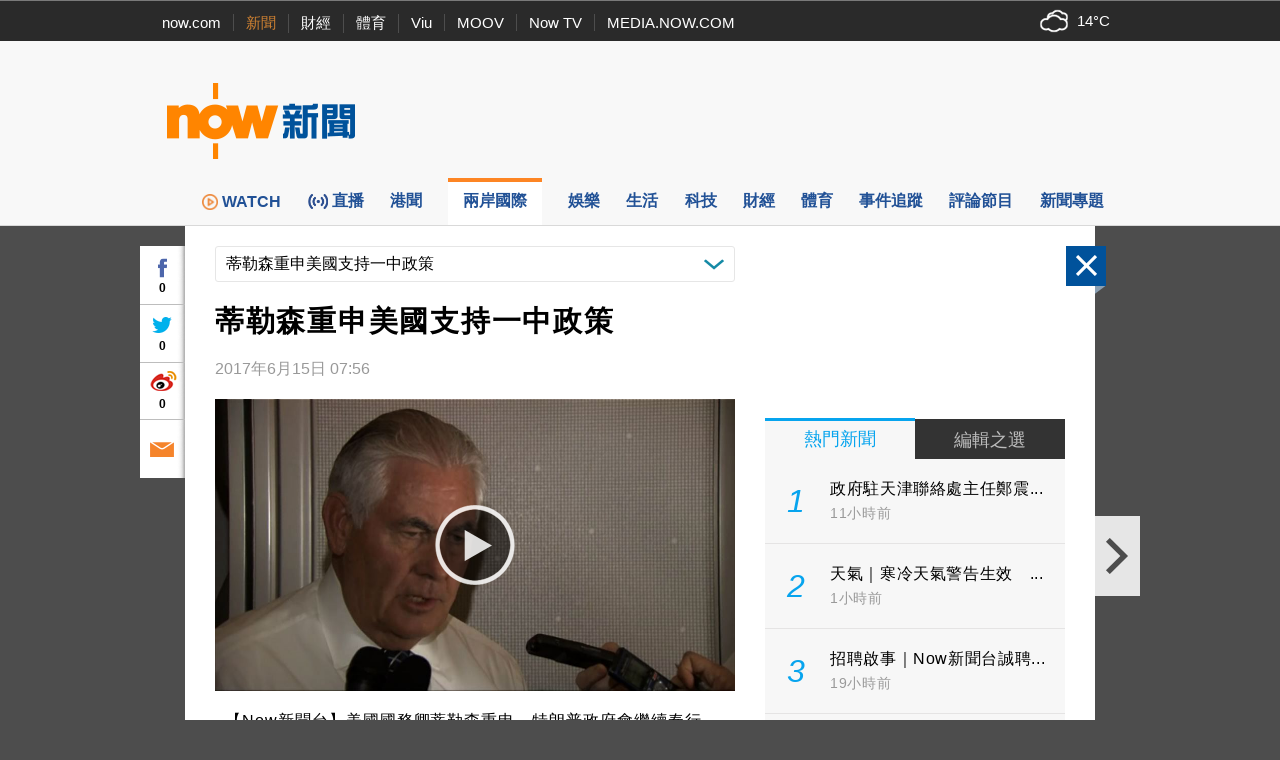

--- FILE ---
content_type: text/html; charset=utf-8
request_url: https://www.google.com/recaptcha/api2/aframe
body_size: 151
content:
<!DOCTYPE HTML><html><head><meta http-equiv="content-type" content="text/html; charset=UTF-8"></head><body><script nonce="8Xy8mP7zAI4_dw-Y7yeffw">/** Anti-fraud and anti-abuse applications only. See google.com/recaptcha */ try{var clients={'sodar':'https://pagead2.googlesyndication.com/pagead/sodar?'};window.addEventListener("message",function(a){try{if(a.source===window.parent){var b=JSON.parse(a.data);var c=clients[b['id']];if(c){var d=document.createElement('img');d.src=c+b['params']+'&rc='+(localStorage.getItem("rc::a")?sessionStorage.getItem("rc::b"):"");window.document.body.appendChild(d);sessionStorage.setItem("rc::e",parseInt(sessionStorage.getItem("rc::e")||0)+1);localStorage.setItem("rc::h",'1769050346900');}}}catch(b){}});window.parent.postMessage("_grecaptcha_ready", "*");}catch(b){}</script></body></html>